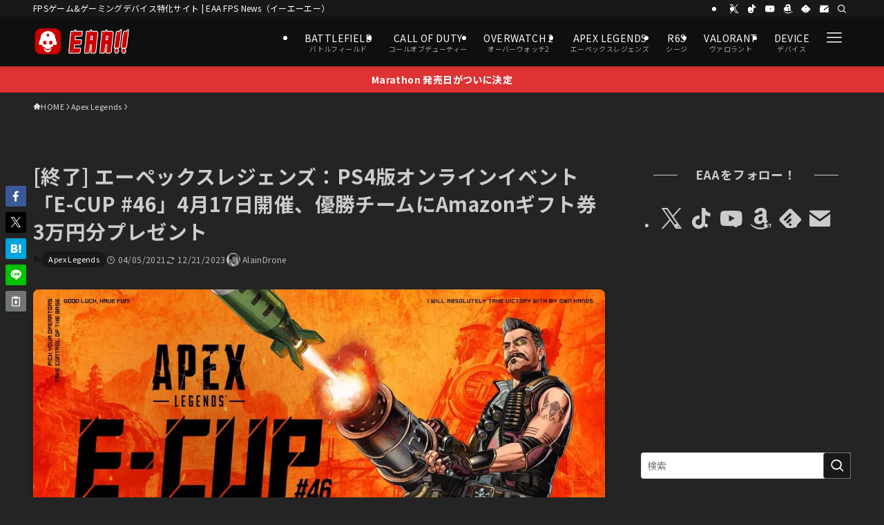

--- FILE ---
content_type: application/javascript; charset=utf-8;
request_url: https://dalc.valuecommerce.com/app3?p=885722363&_s=https%3A%2F%2Ffpsjp.net%2Farchives%2F385946&vf=iVBORw0KGgoAAAANSUhEUgAAAAMAAAADCAYAAABWKLW%2FAAAAMElEQVQYV2NkFGP4nxETw3CobyUDoyg%2F8%2F%2BaE1EMlZuXMjBu5Or6H%2FXMj2GJgAYDAAFEDXYMKIErAAAAAElFTkSuQmCC
body_size: 3607
content:
vc_linkswitch_callback({"t":"69725c2c","r":"aXJcLAAEdt0DkdddCooD7AqKC5Zctg","ub":"aXJcKwAFFQ8DkdddCooCsQqKC%2FDYrw%3D%3D","vcid":"Bh1GOm7JM8rX1ZXjDttBY5j89ILILAPVr0WS-g3AIjr7kRHfjCLWQQ","vcpub":"0.292573","pocketalk.jp":{"a":"2425347","m":"2376577","g":"322a22ee8c"},"paypaystep.yahoo.co.jp":{"a":"2821580","m":"2201292","g":"1836dd7e8c"},"chou-jimaku.com":{"a":"2425347","m":"2376577","g":"322a22ee8c"},"direct.sanwa.co.jp":{"a":"2706855","m":"3205567","g":"69325f888c"},"www.frontier-direct.jp":{"a":"2748511","m":"3274554","g":"50c8142f8c"},"hnext.jp":{"a":"2797180","m":"3305594","g":"7657f604cb","sp":"cid%3DD33139%26adid%3DVC1%26alp%3D1%26alpad%3D1%26alpge%3D1"},"www.nec-lavie.jp":{"a":"2807513","m":"3388586","g":"ef8b30aeb0","sp":"sc_cid%3Djp%3Aaffiliate%3Atgniag"},"paypaymall.yahoo.co.jp":{"a":"2821580","m":"2201292","g":"1836dd7e8c"},"shopap.lenovo.com":{"a":"2680394","m":"218","g":"b7611845a9","sp":"cid%3Djp%3Aaffiliate%3Adsry7f"},"necdirect.jp":{"a":"2807513","m":"3388586","g":"ef8b30aeb0","sp":"sc_cid%3Djp%3Aaffiliate%3Atgniag"},"fudemame.net":{"a":"2425347","m":"2376577","g":"322a22ee8c"},"www.molekule.jp":{"a":"2425347","m":"2376577","g":"322a22ee8c"},"beauty.rakuten.co.jp":{"a":"2762004","m":"3300516","g":"e9a9f2948c"},"sankeishop.jp":{"a":"2920842","m":"3757013","g":"f3b4aa6c8c"},"www2.mouse-jp.co.jp":{"a":"2855198","m":"3547822","g":"a1dad7a38c"},"shopping.yahoo.co.jp":{"a":"2821580","m":"2201292","g":"1836dd7e8c"},"video.unext.jp":{"a":"2797180","m":"3305594","g":"7657f604cb","sp":"cid%3DD33139%26adid%3DVC1%26alp%3D1%26alpad%3D1%26alpge%3D1"},"www.marblepc.co.jp":{"a":"2701373","m":"3206154","g":"f4ca01118c"},"www.nec.lenovouat.com":{"a":"2807513","m":"3388586","g":"ef8b30aeb0","sp":"sc_cid%3Djp%3Aaffiliate%3Atgniag"},"r10.to":{"a":"2762004","m":"3300516","g":"e9a9f2948c"},"approach.yahoo.co.jp":{"a":"2821580","m":"2201292","g":"1836dd7e8c"},"shop.elecom.co.jp":{"a":"2423127","m":"2505544","g":"30da39468c"},"www3.lenovo.com":{"a":"2680394","m":"218","g":"b7611845a9","sp":"cid%3Djp%3Aaffiliate%3Adsry7f"},"fudeoh.com":{"a":"2425347","m":"2376577","g":"322a22ee8c"},"pc-seven.co.jp":{"a":"2545336","m":"2883189","g":"f5efa5dc8c"},"l":4,"p":885722363,"sec.sourcenext.info":{"a":"2425347","m":"2376577","g":"322a22ee8c"},"s":3443388,"www.lenovo.com":{"a":"2680394","m":"218","g":"b7611845a9","sp":"cid%3Djp%3Aaffiliate%3Adsry7f"},"www.video.unext.jp":{"a":"2797180","m":"3305594","g":"7657f604cb","sp":"cid%3DD33139%26adid%3DVC1%26alp%3D1%26alpad%3D1%26alpge%3D1"},"g-tune.jp":{"a":"2855198","m":"3547822","g":"a1dad7a38c"},"mini-shopping.yahoo.co.jp":{"a":"2821580","m":"2201292","g":"1836dd7e8c"},"mouse-jp.co.jp":{"a":"2855198","m":"3547822","g":"a1dad7a38c"},"www.ark-pc.co.jp":{"a":"2489971","m":"2783092","g":"22adf6628c"},"unext.bookplace.jp":{"a":"2797180","m":"3305594","g":"7657f604cb","sp":"cid%3DD33139%26adid%3DVC1%26alp%3D1%26alpad%3D1%26alpge%3D1"},"shopping.geocities.jp":{"a":"2821580","m":"2201292","g":"1836dd7e8c"},"unext.jp":{"a":"2797180","m":"3305594","g":"7657f604cb","sp":"cid%3DD33139%26adid%3DVC1%26alp%3D1%26alpad%3D1%26alpge%3D1"},"mbhshop.elecom.co.jp":{"a":"2423127","m":"2505544","g":"30da39468c"},"nec-lavie.jp":{"a":"2807513","m":"3388586","g":"ef8b30aeb0","sp":"sc_cid%3Djp%3Aaffiliate%3Atgniag"},"www.stormst.com":{"a":"2485736","m":"614","g":"f4cf551c88"},"sourcenext.com":{"a":"2425347","m":"2376577","g":"322a22ee8c"},"www3.nec-lavie.jp":{"a":"2807513","m":"3388586","g":"ef8b30aeb0","sp":"sc_cid%3Djp%3Aaffiliate%3Atgniag"},"meetingowl.jp":{"a":"2425347","m":"2376577","g":"322a22ee8c"}})

--- FILE ---
content_type: application/javascript; charset=utf-8;
request_url: https://dalc.valuecommerce.com/app3?p=885722363&_s=https%3A%2F%2Ffpsjp.net%2Farchives%2F385946&_b=aXJcLAAEdt0DkdddCooD7AqKC5Zctg&vf=iVBORw0KGgoAAAANSUhEUgAAAAMAAAADCAYAAABWKLW%2FAAAAMElEQVQYV2NkFGP4nxETw3CkbwMDo9Yi5v%2FpplEMlZuXMjBu5Or6H3pOg2Grhh8DAAQIDYsXNaFeAAAAAElFTkSuQmCC
body_size: 3468
content:
vc_linkswitch_callback({"t":"69725c2e","r":"aXJcLgACWRoDkdddCooD7AqKC5bkuQ","ub":"aXJcLQAMKqIDkdddCooCsQqKBtiyuw%3D%3D","vcid":"i7Bu4BBC-7mXXFcUzpF-CIqfBnXAQVkCjiBpu89_Nb6Vyats4hcQjQ","vcpub":"0.153882","www.nec.lenovouat.com":{"a":"2807513","m":"3388586","g":"50a37af4ae","sp":"sc_cid%3Djp%3Aaffiliate%3Atgniag"},"shop.elecom.co.jp":{"a":"2423127","m":"2505544","g":"70ea23da8a"},"pocketalk.jp":{"a":"2425347","m":"2376577","g":"0304eac48a"},"paypaystep.yahoo.co.jp":{"a":"2821580","m":"2201292","g":"765b66d18a"},"www3.lenovo.com":{"a":"2680394","m":"218","g":"cd150c58a7","sp":"cid%3Djp%3Aaffiliate%3Adsry7f"},"direct.sanwa.co.jp":{"a":"2706855","m":"3205567","g":"d0c3b0c28a"},"l":4,"www.frontier-direct.jp":{"a":"2748511","m":"3274554","g":"0c2453738a"},"hnext.jp":{"a":"2797180","m":"3305594","g":"fae3a626c9","sp":"cid%3DD33139%26adid%3DVC1%26alp%3D1%26alpad%3D1%26alpge%3D1"},"www.nec-lavie.jp":{"a":"2807513","m":"3388586","g":"50a37af4ae","sp":"sc_cid%3Djp%3Aaffiliate%3Atgniag"},"paypaymall.yahoo.co.jp":{"a":"2821580","m":"2201292","g":"765b66d18a"},"p":885722363,"sec.sourcenext.info":{"a":"2425347","m":"2376577","g":"0304eac48a"},"s":3443388,"g-tune.jp":{"a":"2855198","m":"3547822","g":"d85673238a"},"mini-shopping.yahoo.co.jp":{"a":"2821580","m":"2201292","g":"765b66d18a"},"necdirect.jp":{"a":"2807513","m":"3388586","g":"50a37af4ae","sp":"sc_cid%3Djp%3Aaffiliate%3Atgniag"},"fudemame.net":{"a":"2425347","m":"2376577","g":"0304eac48a"},"shopping.geocities.jp":{"a":"2821580","m":"2201292","g":"765b66d18a"},"beauty.rakuten.co.jp":{"a":"2762004","m":"3300516","g":"2cbc2c2a8a"},"www.stormst.com":{"a":"2485736","m":"614","g":"3bbe16dc86"},"shopping.yahoo.co.jp":{"a":"2821580","m":"2201292","g":"765b66d18a"},"video.unext.jp":{"a":"2797180","m":"3305594","g":"fae3a626c9","sp":"cid%3DD33139%26adid%3DVC1%26alp%3D1%26alpad%3D1%26alpge%3D1"},"www.marblepc.co.jp":{"a":"2701373","m":"3206154","g":"05689eda8a"},"www3.nec-lavie.jp":{"a":"2807513","m":"3388586","g":"50a37af4ae","sp":"sc_cid%3Djp%3Aaffiliate%3Atgniag"},"meetingowl.jp":{"a":"2425347","m":"2376577","g":"0304eac48a"},"r10.to":{"a":"2762004","m":"3300516","g":"2cbc2c2a8a"},"approach.yahoo.co.jp":{"a":"2821580","m":"2201292","g":"765b66d18a"},"fudeoh.com":{"a":"2425347","m":"2376577","g":"0304eac48a"},"pc-seven.co.jp":{"a":"2545336","m":"2883189","g":"b5403c838a"},"chou-jimaku.com":{"a":"2425347","m":"2376577","g":"0304eac48a"},"www.lenovo.com":{"a":"2680394","m":"218","g":"cd150c58a7","sp":"cid%3Djp%3Aaffiliate%3Adsry7f"},"www.video.unext.jp":{"a":"2797180","m":"3305594","g":"fae3a626c9","sp":"cid%3DD33139%26adid%3DVC1%26alp%3D1%26alpad%3D1%26alpge%3D1"},"mouse-jp.co.jp":{"a":"2855198","m":"3547822","g":"d85673238a"},"shopap.lenovo.com":{"a":"2680394","m":"218","g":"cd150c58a7","sp":"cid%3Djp%3Aaffiliate%3Adsry7f"},"www.ark-pc.co.jp":{"a":"2489971","m":"2783092","g":"6d8656dc8a"},"www.molekule.jp":{"a":"2425347","m":"2376577","g":"0304eac48a"},"unext.bookplace.jp":{"a":"2797180","m":"3305594","g":"fae3a626c9","sp":"cid%3DD33139%26adid%3DVC1%26alp%3D1%26alpad%3D1%26alpge%3D1"},"unext.jp":{"a":"2797180","m":"3305594","g":"fae3a626c9","sp":"cid%3DD33139%26adid%3DVC1%26alp%3D1%26alpad%3D1%26alpge%3D1"},"mbhshop.elecom.co.jp":{"a":"2423127","m":"2505544","g":"70ea23da8a"},"nec-lavie.jp":{"a":"2807513","m":"3388586","g":"50a37af4ae","sp":"sc_cid%3Djp%3Aaffiliate%3Atgniag"},"sourcenext.com":{"a":"2425347","m":"2376577","g":"0304eac48a"},"sankeishop.jp":{"a":"2920842","m":"3757013","g":"ff10e4668a"},"www2.mouse-jp.co.jp":{"a":"2855198","m":"3547822","g":"d85673238a"}})

--- FILE ---
content_type: application/javascript; charset=utf-8
request_url: https://fpsjp.net/wp-content/themes/swell/build/js/front/set_olstart.min.js?ver=2.16.0
body_size: 126
content:
!function(){function t(){const t=document.querySelectorAll("ol[start], ol[reversed]");for(let e=0;e<t.length;e++){const r=t[e],l=r.getAttribute("start"),n=null!==r.getAttribute("reversed");r.style.counterReset=n?l?`li ${parseInt(l)+1}`:`li ${r.children.length+1}`:l?"li "+(parseInt(l)-1):"li"}}t(),window.SWELLHOOK&&window.SWELLHOOK.barbaAfter.add(t)}();